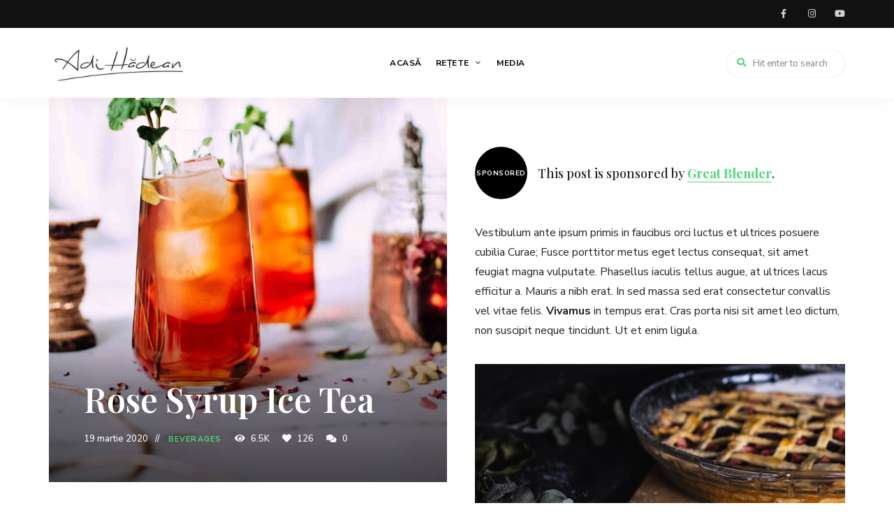

--- FILE ---
content_type: text/html; charset=utf-8
request_url: https://www.google.com/recaptcha/api2/aframe
body_size: 267
content:
<!DOCTYPE HTML><html><head><meta http-equiv="content-type" content="text/html; charset=UTF-8"></head><body><script nonce="jDkLpIufUM5Hti7FjzfLcg">/** Anti-fraud and anti-abuse applications only. See google.com/recaptcha */ try{var clients={'sodar':'https://pagead2.googlesyndication.com/pagead/sodar?'};window.addEventListener("message",function(a){try{if(a.source===window.parent){var b=JSON.parse(a.data);var c=clients[b['id']];if(c){var d=document.createElement('img');d.src=c+b['params']+'&rc='+(localStorage.getItem("rc::a")?sessionStorage.getItem("rc::b"):"");window.document.body.appendChild(d);sessionStorage.setItem("rc::e",parseInt(sessionStorage.getItem("rc::e")||0)+1);localStorage.setItem("rc::h",'1769239168110');}}}catch(b){}});window.parent.postMessage("_grecaptcha_ready", "*");}catch(b){}</script></body></html>